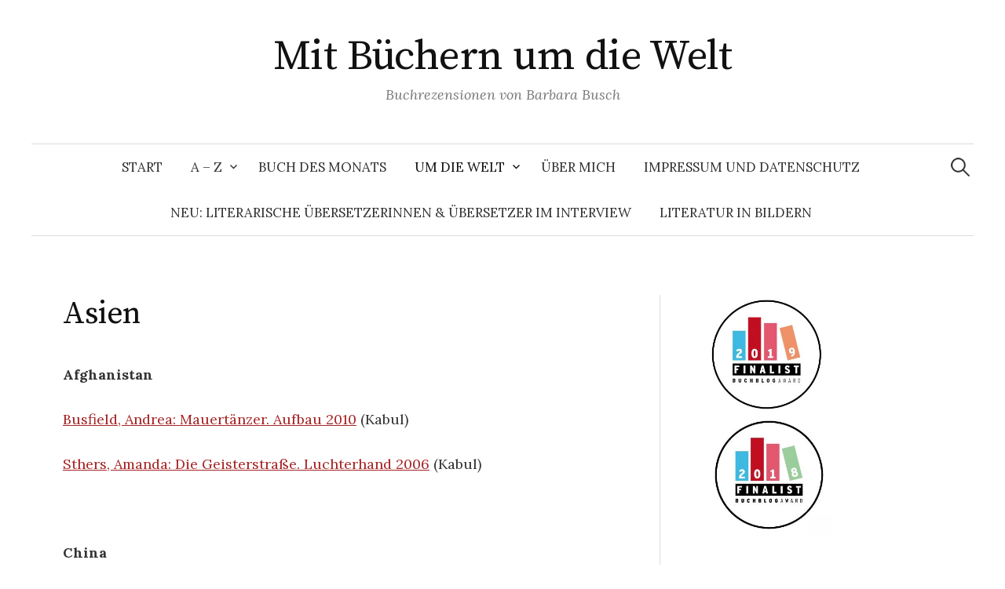

--- FILE ---
content_type: text/html; charset=UTF-8
request_url: https://xn--mit-bchern-um-die-welt-wlc.de/um-die-welt/asien/
body_size: 72272
content:
<!DOCTYPE html>
<html lang="de">
<head>
<meta charset="UTF-8">
<meta name="viewport" content="width=device-width, initial-scale=1">
<link rel="pingback" href="https://xn--mit-bchern-um-die-welt-wlc.de/xmlrpc.php">
<title>Asien | Mit Büchern um die Welt</title>

<!-- The SEO Framework von Sybre Waaijer -->
<meta name="robots" content="max-snippet:-1,max-image-preview:standard,max-video-preview:-1" />
<link rel="canonical" href="https://xn--mit-bchern-um-die-welt-wlc.de/um-die-welt/asien/" />
<meta name="description" content="Afghanistan Busfield, Andrea: Mauertänzer. Aufbau 2010 (Kabul) Sthers, Amanda: Die Geisterstraße. Luchterhand 2006 (Kabul) China Lunde, Maja: Die Geschichte…" />
<meta property="og:type" content="website" />
<meta property="og:locale" content="de_DE" />
<meta property="og:site_name" content="Mit Büchern um die Welt" />
<meta property="og:title" content="Asien | Mit Büchern um die Welt" />
<meta property="og:description" content="Afghanistan Busfield, Andrea: Mauertänzer. Aufbau 2010 (Kabul) Sthers, Amanda: Die Geisterstraße. Luchterhand 2006 (Kabul) China Lunde, Maja: Die Geschichte der Bienen. btb 2017 (Sichuan) Min, Anchee…" />
<meta property="og:url" content="https://xn--mit-bchern-um-die-welt-wlc.de/um-die-welt/asien/" />
<meta property="og:image" content="https://xn--mit-bchern-um-die-welt-wlc.de/wp-content/uploads/2019/12/Screenshot-Header.jpg" />
<meta property="og:image:width" content="1246" />
<meta property="og:image:height" content="640" />
<meta name="twitter:card" content="summary_large_image" />
<meta name="twitter:title" content="Asien | Mit Büchern um die Welt" />
<meta name="twitter:description" content="Afghanistan Busfield, Andrea: Mauertänzer. Aufbau 2010 (Kabul) Sthers, Amanda: Die Geisterstraße. Luchterhand 2006 (Kabul) China Lunde, Maja: Die Geschichte der Bienen. btb 2017 (Sichuan) Min, Anchee…" />
<meta name="twitter:image" content="https://xn--mit-bchern-um-die-welt-wlc.de/wp-content/uploads/2019/12/Screenshot-Header.jpg" />
<script type="application/ld+json">{"@context":"https://schema.org","@graph":[{"@type":"WebSite","@id":"https://xn--mit-bchern-um-die-welt-wlc.de/#/schema/WebSite","url":"https://xn--mit-bchern-um-die-welt-wlc.de/","name":"Mit Büchern um die Welt","description":"Buchrezensionen von Barbara Busch","inLanguage":"de","potentialAction":{"@type":"SearchAction","target":{"@type":"EntryPoint","urlTemplate":"https://xn--mit-bchern-um-die-welt-wlc.de/search/{search_term_string}/"},"query-input":"required name=search_term_string"},"publisher":{"@type":"Person","@id":"https://xn--mit-bchern-um-die-welt-wlc.de/#/schema/Person","name":"Mit Büchern um die Welt","url":"https://xn--mit-bchern-um-die-welt-wlc.de/"}},{"@type":"WebPage","@id":"https://xn--mit-bchern-um-die-welt-wlc.de/um-die-welt/asien/","url":"https://xn--mit-bchern-um-die-welt-wlc.de/um-die-welt/asien/","name":"Asien | Mit Büchern um die Welt","description":"Afghanistan Busfield, Andrea: Mauertänzer. Aufbau 2010 (Kabul) Sthers, Amanda: Die Geisterstraße. Luchterhand 2006 (Kabul) China Lunde, Maja: Die Geschichte…","inLanguage":"de","isPartOf":{"@id":"https://xn--mit-bchern-um-die-welt-wlc.de/#/schema/WebSite"},"breadcrumb":{"@type":"BreadcrumbList","@id":"https://xn--mit-bchern-um-die-welt-wlc.de/#/schema/BreadcrumbList","itemListElement":[{"@type":"ListItem","position":1,"item":"https://xn--mit-bchern-um-die-welt-wlc.de/","name":"Mit Büchern um die Welt"},{"@type":"ListItem","position":2,"item":"https://xn--mit-bchern-um-die-welt-wlc.de/um-die-welt/","name":"Um die Welt"},{"@type":"ListItem","position":3,"name":"Asien"}]},"potentialAction":{"@type":"ReadAction","target":"https://xn--mit-bchern-um-die-welt-wlc.de/um-die-welt/asien/"}}]}</script>
<!-- / The SEO Framework von Sybre Waaijer | 46.39ms meta | 26.31ms boot -->

<link rel='dns-prefetch' href='//fonts.googleapis.com' />
<link rel="alternate" type="application/rss+xml" title="Mit Büchern um die Welt &raquo; Feed" href="https://xn--mit-bchern-um-die-welt-wlc.de/feed/" />
<link rel="alternate" type="application/rss+xml" title="Mit Büchern um die Welt &raquo; Kommentar-Feed" href="https://xn--mit-bchern-um-die-welt-wlc.de/comments/feed/" />
<link rel="alternate" title="oEmbed (JSON)" type="application/json+oembed" href="https://xn--mit-bchern-um-die-welt-wlc.de/wp-json/oembed/1.0/embed?url=https%3A%2F%2Fxn--mit-bchern-um-die-welt-wlc.de%2Fum-die-welt%2Fasien%2F" />
<link rel="alternate" title="oEmbed (XML)" type="text/xml+oembed" href="https://xn--mit-bchern-um-die-welt-wlc.de/wp-json/oembed/1.0/embed?url=https%3A%2F%2Fxn--mit-bchern-um-die-welt-wlc.de%2Fum-die-welt%2Fasien%2F&#038;format=xml" />
<style id='wp-img-auto-sizes-contain-inline-css' type='text/css'>
img:is([sizes=auto i],[sizes^="auto," i]){contain-intrinsic-size:3000px 1500px}
/*# sourceURL=wp-img-auto-sizes-contain-inline-css */
</style>
<style id='wp-emoji-styles-inline-css' type='text/css'>

	img.wp-smiley, img.emoji {
		display: inline !important;
		border: none !important;
		box-shadow: none !important;
		height: 1em !important;
		width: 1em !important;
		margin: 0 0.07em !important;
		vertical-align: -0.1em !important;
		background: none !important;
		padding: 0 !important;
	}
/*# sourceURL=wp-emoji-styles-inline-css */
</style>
<style id='wp-block-library-inline-css' type='text/css'>
:root{--wp-block-synced-color:#7a00df;--wp-block-synced-color--rgb:122,0,223;--wp-bound-block-color:var(--wp-block-synced-color);--wp-editor-canvas-background:#ddd;--wp-admin-theme-color:#007cba;--wp-admin-theme-color--rgb:0,124,186;--wp-admin-theme-color-darker-10:#006ba1;--wp-admin-theme-color-darker-10--rgb:0,107,160.5;--wp-admin-theme-color-darker-20:#005a87;--wp-admin-theme-color-darker-20--rgb:0,90,135;--wp-admin-border-width-focus:2px}@media (min-resolution:192dpi){:root{--wp-admin-border-width-focus:1.5px}}.wp-element-button{cursor:pointer}:root .has-very-light-gray-background-color{background-color:#eee}:root .has-very-dark-gray-background-color{background-color:#313131}:root .has-very-light-gray-color{color:#eee}:root .has-very-dark-gray-color{color:#313131}:root .has-vivid-green-cyan-to-vivid-cyan-blue-gradient-background{background:linear-gradient(135deg,#00d084,#0693e3)}:root .has-purple-crush-gradient-background{background:linear-gradient(135deg,#34e2e4,#4721fb 50%,#ab1dfe)}:root .has-hazy-dawn-gradient-background{background:linear-gradient(135deg,#faaca8,#dad0ec)}:root .has-subdued-olive-gradient-background{background:linear-gradient(135deg,#fafae1,#67a671)}:root .has-atomic-cream-gradient-background{background:linear-gradient(135deg,#fdd79a,#004a59)}:root .has-nightshade-gradient-background{background:linear-gradient(135deg,#330968,#31cdcf)}:root .has-midnight-gradient-background{background:linear-gradient(135deg,#020381,#2874fc)}:root{--wp--preset--font-size--normal:16px;--wp--preset--font-size--huge:42px}.has-regular-font-size{font-size:1em}.has-larger-font-size{font-size:2.625em}.has-normal-font-size{font-size:var(--wp--preset--font-size--normal)}.has-huge-font-size{font-size:var(--wp--preset--font-size--huge)}.has-text-align-center{text-align:center}.has-text-align-left{text-align:left}.has-text-align-right{text-align:right}.has-fit-text{white-space:nowrap!important}#end-resizable-editor-section{display:none}.aligncenter{clear:both}.items-justified-left{justify-content:flex-start}.items-justified-center{justify-content:center}.items-justified-right{justify-content:flex-end}.items-justified-space-between{justify-content:space-between}.screen-reader-text{border:0;clip-path:inset(50%);height:1px;margin:-1px;overflow:hidden;padding:0;position:absolute;width:1px;word-wrap:normal!important}.screen-reader-text:focus{background-color:#ddd;clip-path:none;color:#444;display:block;font-size:1em;height:auto;left:5px;line-height:normal;padding:15px 23px 14px;text-decoration:none;top:5px;width:auto;z-index:100000}html :where(.has-border-color){border-style:solid}html :where([style*=border-top-color]){border-top-style:solid}html :where([style*=border-right-color]){border-right-style:solid}html :where([style*=border-bottom-color]){border-bottom-style:solid}html :where([style*=border-left-color]){border-left-style:solid}html :where([style*=border-width]){border-style:solid}html :where([style*=border-top-width]){border-top-style:solid}html :where([style*=border-right-width]){border-right-style:solid}html :where([style*=border-bottom-width]){border-bottom-style:solid}html :where([style*=border-left-width]){border-left-style:solid}html :where(img[class*=wp-image-]){height:auto;max-width:100%}:where(figure){margin:0 0 1em}html :where(.is-position-sticky){--wp-admin--admin-bar--position-offset:var(--wp-admin--admin-bar--height,0px)}@media screen and (max-width:600px){html :where(.is-position-sticky){--wp-admin--admin-bar--position-offset:0px}}

/*# sourceURL=wp-block-library-inline-css */
</style><style id='wp-block-heading-inline-css' type='text/css'>
h1:where(.wp-block-heading).has-background,h2:where(.wp-block-heading).has-background,h3:where(.wp-block-heading).has-background,h4:where(.wp-block-heading).has-background,h5:where(.wp-block-heading).has-background,h6:where(.wp-block-heading).has-background{padding:1.25em 2.375em}h1.has-text-align-left[style*=writing-mode]:where([style*=vertical-lr]),h1.has-text-align-right[style*=writing-mode]:where([style*=vertical-rl]),h2.has-text-align-left[style*=writing-mode]:where([style*=vertical-lr]),h2.has-text-align-right[style*=writing-mode]:where([style*=vertical-rl]),h3.has-text-align-left[style*=writing-mode]:where([style*=vertical-lr]),h3.has-text-align-right[style*=writing-mode]:where([style*=vertical-rl]),h4.has-text-align-left[style*=writing-mode]:where([style*=vertical-lr]),h4.has-text-align-right[style*=writing-mode]:where([style*=vertical-rl]),h5.has-text-align-left[style*=writing-mode]:where([style*=vertical-lr]),h5.has-text-align-right[style*=writing-mode]:where([style*=vertical-rl]),h6.has-text-align-left[style*=writing-mode]:where([style*=vertical-lr]),h6.has-text-align-right[style*=writing-mode]:where([style*=vertical-rl]){rotate:180deg}
/*# sourceURL=https://xn--mit-bchern-um-die-welt-wlc.de/wp-includes/blocks/heading/style.min.css */
</style>
<style id='wp-block-image-inline-css' type='text/css'>
.wp-block-image>a,.wp-block-image>figure>a{display:inline-block}.wp-block-image img{box-sizing:border-box;height:auto;max-width:100%;vertical-align:bottom}@media not (prefers-reduced-motion){.wp-block-image img.hide{visibility:hidden}.wp-block-image img.show{animation:show-content-image .4s}}.wp-block-image[style*=border-radius] img,.wp-block-image[style*=border-radius]>a{border-radius:inherit}.wp-block-image.has-custom-border img{box-sizing:border-box}.wp-block-image.aligncenter{text-align:center}.wp-block-image.alignfull>a,.wp-block-image.alignwide>a{width:100%}.wp-block-image.alignfull img,.wp-block-image.alignwide img{height:auto;width:100%}.wp-block-image .aligncenter,.wp-block-image .alignleft,.wp-block-image .alignright,.wp-block-image.aligncenter,.wp-block-image.alignleft,.wp-block-image.alignright{display:table}.wp-block-image .aligncenter>figcaption,.wp-block-image .alignleft>figcaption,.wp-block-image .alignright>figcaption,.wp-block-image.aligncenter>figcaption,.wp-block-image.alignleft>figcaption,.wp-block-image.alignright>figcaption{caption-side:bottom;display:table-caption}.wp-block-image .alignleft{float:left;margin:.5em 1em .5em 0}.wp-block-image .alignright{float:right;margin:.5em 0 .5em 1em}.wp-block-image .aligncenter{margin-left:auto;margin-right:auto}.wp-block-image :where(figcaption){margin-bottom:1em;margin-top:.5em}.wp-block-image.is-style-circle-mask img{border-radius:9999px}@supports ((-webkit-mask-image:none) or (mask-image:none)) or (-webkit-mask-image:none){.wp-block-image.is-style-circle-mask img{border-radius:0;-webkit-mask-image:url('data:image/svg+xml;utf8,<svg viewBox="0 0 100 100" xmlns="http://www.w3.org/2000/svg"><circle cx="50" cy="50" r="50"/></svg>');mask-image:url('data:image/svg+xml;utf8,<svg viewBox="0 0 100 100" xmlns="http://www.w3.org/2000/svg"><circle cx="50" cy="50" r="50"/></svg>');mask-mode:alpha;-webkit-mask-position:center;mask-position:center;-webkit-mask-repeat:no-repeat;mask-repeat:no-repeat;-webkit-mask-size:contain;mask-size:contain}}:root :where(.wp-block-image.is-style-rounded img,.wp-block-image .is-style-rounded img){border-radius:9999px}.wp-block-image figure{margin:0}.wp-lightbox-container{display:flex;flex-direction:column;position:relative}.wp-lightbox-container img{cursor:zoom-in}.wp-lightbox-container img:hover+button{opacity:1}.wp-lightbox-container button{align-items:center;backdrop-filter:blur(16px) saturate(180%);background-color:#5a5a5a40;border:none;border-radius:4px;cursor:zoom-in;display:flex;height:20px;justify-content:center;opacity:0;padding:0;position:absolute;right:16px;text-align:center;top:16px;width:20px;z-index:100}@media not (prefers-reduced-motion){.wp-lightbox-container button{transition:opacity .2s ease}}.wp-lightbox-container button:focus-visible{outline:3px auto #5a5a5a40;outline:3px auto -webkit-focus-ring-color;outline-offset:3px}.wp-lightbox-container button:hover{cursor:pointer;opacity:1}.wp-lightbox-container button:focus{opacity:1}.wp-lightbox-container button:focus,.wp-lightbox-container button:hover,.wp-lightbox-container button:not(:hover):not(:active):not(.has-background){background-color:#5a5a5a40;border:none}.wp-lightbox-overlay{box-sizing:border-box;cursor:zoom-out;height:100vh;left:0;overflow:hidden;position:fixed;top:0;visibility:hidden;width:100%;z-index:100000}.wp-lightbox-overlay .close-button{align-items:center;cursor:pointer;display:flex;justify-content:center;min-height:40px;min-width:40px;padding:0;position:absolute;right:calc(env(safe-area-inset-right) + 16px);top:calc(env(safe-area-inset-top) + 16px);z-index:5000000}.wp-lightbox-overlay .close-button:focus,.wp-lightbox-overlay .close-button:hover,.wp-lightbox-overlay .close-button:not(:hover):not(:active):not(.has-background){background:none;border:none}.wp-lightbox-overlay .lightbox-image-container{height:var(--wp--lightbox-container-height);left:50%;overflow:hidden;position:absolute;top:50%;transform:translate(-50%,-50%);transform-origin:top left;width:var(--wp--lightbox-container-width);z-index:9999999999}.wp-lightbox-overlay .wp-block-image{align-items:center;box-sizing:border-box;display:flex;height:100%;justify-content:center;margin:0;position:relative;transform-origin:0 0;width:100%;z-index:3000000}.wp-lightbox-overlay .wp-block-image img{height:var(--wp--lightbox-image-height);min-height:var(--wp--lightbox-image-height);min-width:var(--wp--lightbox-image-width);width:var(--wp--lightbox-image-width)}.wp-lightbox-overlay .wp-block-image figcaption{display:none}.wp-lightbox-overlay button{background:none;border:none}.wp-lightbox-overlay .scrim{background-color:#fff;height:100%;opacity:.9;position:absolute;width:100%;z-index:2000000}.wp-lightbox-overlay.active{visibility:visible}@media not (prefers-reduced-motion){.wp-lightbox-overlay.active{animation:turn-on-visibility .25s both}.wp-lightbox-overlay.active img{animation:turn-on-visibility .35s both}.wp-lightbox-overlay.show-closing-animation:not(.active){animation:turn-off-visibility .35s both}.wp-lightbox-overlay.show-closing-animation:not(.active) img{animation:turn-off-visibility .25s both}.wp-lightbox-overlay.zoom.active{animation:none;opacity:1;visibility:visible}.wp-lightbox-overlay.zoom.active .lightbox-image-container{animation:lightbox-zoom-in .4s}.wp-lightbox-overlay.zoom.active .lightbox-image-container img{animation:none}.wp-lightbox-overlay.zoom.active .scrim{animation:turn-on-visibility .4s forwards}.wp-lightbox-overlay.zoom.show-closing-animation:not(.active){animation:none}.wp-lightbox-overlay.zoom.show-closing-animation:not(.active) .lightbox-image-container{animation:lightbox-zoom-out .4s}.wp-lightbox-overlay.zoom.show-closing-animation:not(.active) .lightbox-image-container img{animation:none}.wp-lightbox-overlay.zoom.show-closing-animation:not(.active) .scrim{animation:turn-off-visibility .4s forwards}}@keyframes show-content-image{0%{visibility:hidden}99%{visibility:hidden}to{visibility:visible}}@keyframes turn-on-visibility{0%{opacity:0}to{opacity:1}}@keyframes turn-off-visibility{0%{opacity:1;visibility:visible}99%{opacity:0;visibility:visible}to{opacity:0;visibility:hidden}}@keyframes lightbox-zoom-in{0%{transform:translate(calc((-100vw + var(--wp--lightbox-scrollbar-width))/2 + var(--wp--lightbox-initial-left-position)),calc(-50vh + var(--wp--lightbox-initial-top-position))) scale(var(--wp--lightbox-scale))}to{transform:translate(-50%,-50%) scale(1)}}@keyframes lightbox-zoom-out{0%{transform:translate(-50%,-50%) scale(1);visibility:visible}99%{visibility:visible}to{transform:translate(calc((-100vw + var(--wp--lightbox-scrollbar-width))/2 + var(--wp--lightbox-initial-left-position)),calc(-50vh + var(--wp--lightbox-initial-top-position))) scale(var(--wp--lightbox-scale));visibility:hidden}}
/*# sourceURL=https://xn--mit-bchern-um-die-welt-wlc.de/wp-includes/blocks/image/style.min.css */
</style>
<style id='wp-block-group-inline-css' type='text/css'>
.wp-block-group{box-sizing:border-box}:where(.wp-block-group.wp-block-group-is-layout-constrained){position:relative}
/*# sourceURL=https://xn--mit-bchern-um-die-welt-wlc.de/wp-includes/blocks/group/style.min.css */
</style>
<style id='wp-block-paragraph-inline-css' type='text/css'>
.is-small-text{font-size:.875em}.is-regular-text{font-size:1em}.is-large-text{font-size:2.25em}.is-larger-text{font-size:3em}.has-drop-cap:not(:focus):first-letter{float:left;font-size:8.4em;font-style:normal;font-weight:100;line-height:.68;margin:.05em .1em 0 0;text-transform:uppercase}body.rtl .has-drop-cap:not(:focus):first-letter{float:none;margin-left:.1em}p.has-drop-cap.has-background{overflow:hidden}:root :where(p.has-background){padding:1.25em 2.375em}:where(p.has-text-color:not(.has-link-color)) a{color:inherit}p.has-text-align-left[style*="writing-mode:vertical-lr"],p.has-text-align-right[style*="writing-mode:vertical-rl"]{rotate:180deg}
/*# sourceURL=https://xn--mit-bchern-um-die-welt-wlc.de/wp-includes/blocks/paragraph/style.min.css */
</style>
<style id='global-styles-inline-css' type='text/css'>
:root{--wp--preset--aspect-ratio--square: 1;--wp--preset--aspect-ratio--4-3: 4/3;--wp--preset--aspect-ratio--3-4: 3/4;--wp--preset--aspect-ratio--3-2: 3/2;--wp--preset--aspect-ratio--2-3: 2/3;--wp--preset--aspect-ratio--16-9: 16/9;--wp--preset--aspect-ratio--9-16: 9/16;--wp--preset--color--black: #000000;--wp--preset--color--cyan-bluish-gray: #abb8c3;--wp--preset--color--white: #ffffff;--wp--preset--color--pale-pink: #f78da7;--wp--preset--color--vivid-red: #cf2e2e;--wp--preset--color--luminous-vivid-orange: #ff6900;--wp--preset--color--luminous-vivid-amber: #fcb900;--wp--preset--color--light-green-cyan: #7bdcb5;--wp--preset--color--vivid-green-cyan: #00d084;--wp--preset--color--pale-cyan-blue: #8ed1fc;--wp--preset--color--vivid-cyan-blue: #0693e3;--wp--preset--color--vivid-purple: #9b51e0;--wp--preset--gradient--vivid-cyan-blue-to-vivid-purple: linear-gradient(135deg,rgb(6,147,227) 0%,rgb(155,81,224) 100%);--wp--preset--gradient--light-green-cyan-to-vivid-green-cyan: linear-gradient(135deg,rgb(122,220,180) 0%,rgb(0,208,130) 100%);--wp--preset--gradient--luminous-vivid-amber-to-luminous-vivid-orange: linear-gradient(135deg,rgb(252,185,0) 0%,rgb(255,105,0) 100%);--wp--preset--gradient--luminous-vivid-orange-to-vivid-red: linear-gradient(135deg,rgb(255,105,0) 0%,rgb(207,46,46) 100%);--wp--preset--gradient--very-light-gray-to-cyan-bluish-gray: linear-gradient(135deg,rgb(238,238,238) 0%,rgb(169,184,195) 100%);--wp--preset--gradient--cool-to-warm-spectrum: linear-gradient(135deg,rgb(74,234,220) 0%,rgb(151,120,209) 20%,rgb(207,42,186) 40%,rgb(238,44,130) 60%,rgb(251,105,98) 80%,rgb(254,248,76) 100%);--wp--preset--gradient--blush-light-purple: linear-gradient(135deg,rgb(255,206,236) 0%,rgb(152,150,240) 100%);--wp--preset--gradient--blush-bordeaux: linear-gradient(135deg,rgb(254,205,165) 0%,rgb(254,45,45) 50%,rgb(107,0,62) 100%);--wp--preset--gradient--luminous-dusk: linear-gradient(135deg,rgb(255,203,112) 0%,rgb(199,81,192) 50%,rgb(65,88,208) 100%);--wp--preset--gradient--pale-ocean: linear-gradient(135deg,rgb(255,245,203) 0%,rgb(182,227,212) 50%,rgb(51,167,181) 100%);--wp--preset--gradient--electric-grass: linear-gradient(135deg,rgb(202,248,128) 0%,rgb(113,206,126) 100%);--wp--preset--gradient--midnight: linear-gradient(135deg,rgb(2,3,129) 0%,rgb(40,116,252) 100%);--wp--preset--font-size--small: 13px;--wp--preset--font-size--medium: 20px;--wp--preset--font-size--large: 36px;--wp--preset--font-size--x-large: 42px;--wp--preset--spacing--20: 0.44rem;--wp--preset--spacing--30: 0.67rem;--wp--preset--spacing--40: 1rem;--wp--preset--spacing--50: 1.5rem;--wp--preset--spacing--60: 2.25rem;--wp--preset--spacing--70: 3.38rem;--wp--preset--spacing--80: 5.06rem;--wp--preset--shadow--natural: 6px 6px 9px rgba(0, 0, 0, 0.2);--wp--preset--shadow--deep: 12px 12px 50px rgba(0, 0, 0, 0.4);--wp--preset--shadow--sharp: 6px 6px 0px rgba(0, 0, 0, 0.2);--wp--preset--shadow--outlined: 6px 6px 0px -3px rgb(255, 255, 255), 6px 6px rgb(0, 0, 0);--wp--preset--shadow--crisp: 6px 6px 0px rgb(0, 0, 0);}:where(.is-layout-flex){gap: 0.5em;}:where(.is-layout-grid){gap: 0.5em;}body .is-layout-flex{display: flex;}.is-layout-flex{flex-wrap: wrap;align-items: center;}.is-layout-flex > :is(*, div){margin: 0;}body .is-layout-grid{display: grid;}.is-layout-grid > :is(*, div){margin: 0;}:where(.wp-block-columns.is-layout-flex){gap: 2em;}:where(.wp-block-columns.is-layout-grid){gap: 2em;}:where(.wp-block-post-template.is-layout-flex){gap: 1.25em;}:where(.wp-block-post-template.is-layout-grid){gap: 1.25em;}.has-black-color{color: var(--wp--preset--color--black) !important;}.has-cyan-bluish-gray-color{color: var(--wp--preset--color--cyan-bluish-gray) !important;}.has-white-color{color: var(--wp--preset--color--white) !important;}.has-pale-pink-color{color: var(--wp--preset--color--pale-pink) !important;}.has-vivid-red-color{color: var(--wp--preset--color--vivid-red) !important;}.has-luminous-vivid-orange-color{color: var(--wp--preset--color--luminous-vivid-orange) !important;}.has-luminous-vivid-amber-color{color: var(--wp--preset--color--luminous-vivid-amber) !important;}.has-light-green-cyan-color{color: var(--wp--preset--color--light-green-cyan) !important;}.has-vivid-green-cyan-color{color: var(--wp--preset--color--vivid-green-cyan) !important;}.has-pale-cyan-blue-color{color: var(--wp--preset--color--pale-cyan-blue) !important;}.has-vivid-cyan-blue-color{color: var(--wp--preset--color--vivid-cyan-blue) !important;}.has-vivid-purple-color{color: var(--wp--preset--color--vivid-purple) !important;}.has-black-background-color{background-color: var(--wp--preset--color--black) !important;}.has-cyan-bluish-gray-background-color{background-color: var(--wp--preset--color--cyan-bluish-gray) !important;}.has-white-background-color{background-color: var(--wp--preset--color--white) !important;}.has-pale-pink-background-color{background-color: var(--wp--preset--color--pale-pink) !important;}.has-vivid-red-background-color{background-color: var(--wp--preset--color--vivid-red) !important;}.has-luminous-vivid-orange-background-color{background-color: var(--wp--preset--color--luminous-vivid-orange) !important;}.has-luminous-vivid-amber-background-color{background-color: var(--wp--preset--color--luminous-vivid-amber) !important;}.has-light-green-cyan-background-color{background-color: var(--wp--preset--color--light-green-cyan) !important;}.has-vivid-green-cyan-background-color{background-color: var(--wp--preset--color--vivid-green-cyan) !important;}.has-pale-cyan-blue-background-color{background-color: var(--wp--preset--color--pale-cyan-blue) !important;}.has-vivid-cyan-blue-background-color{background-color: var(--wp--preset--color--vivid-cyan-blue) !important;}.has-vivid-purple-background-color{background-color: var(--wp--preset--color--vivid-purple) !important;}.has-black-border-color{border-color: var(--wp--preset--color--black) !important;}.has-cyan-bluish-gray-border-color{border-color: var(--wp--preset--color--cyan-bluish-gray) !important;}.has-white-border-color{border-color: var(--wp--preset--color--white) !important;}.has-pale-pink-border-color{border-color: var(--wp--preset--color--pale-pink) !important;}.has-vivid-red-border-color{border-color: var(--wp--preset--color--vivid-red) !important;}.has-luminous-vivid-orange-border-color{border-color: var(--wp--preset--color--luminous-vivid-orange) !important;}.has-luminous-vivid-amber-border-color{border-color: var(--wp--preset--color--luminous-vivid-amber) !important;}.has-light-green-cyan-border-color{border-color: var(--wp--preset--color--light-green-cyan) !important;}.has-vivid-green-cyan-border-color{border-color: var(--wp--preset--color--vivid-green-cyan) !important;}.has-pale-cyan-blue-border-color{border-color: var(--wp--preset--color--pale-cyan-blue) !important;}.has-vivid-cyan-blue-border-color{border-color: var(--wp--preset--color--vivid-cyan-blue) !important;}.has-vivid-purple-border-color{border-color: var(--wp--preset--color--vivid-purple) !important;}.has-vivid-cyan-blue-to-vivid-purple-gradient-background{background: var(--wp--preset--gradient--vivid-cyan-blue-to-vivid-purple) !important;}.has-light-green-cyan-to-vivid-green-cyan-gradient-background{background: var(--wp--preset--gradient--light-green-cyan-to-vivid-green-cyan) !important;}.has-luminous-vivid-amber-to-luminous-vivid-orange-gradient-background{background: var(--wp--preset--gradient--luminous-vivid-amber-to-luminous-vivid-orange) !important;}.has-luminous-vivid-orange-to-vivid-red-gradient-background{background: var(--wp--preset--gradient--luminous-vivid-orange-to-vivid-red) !important;}.has-very-light-gray-to-cyan-bluish-gray-gradient-background{background: var(--wp--preset--gradient--very-light-gray-to-cyan-bluish-gray) !important;}.has-cool-to-warm-spectrum-gradient-background{background: var(--wp--preset--gradient--cool-to-warm-spectrum) !important;}.has-blush-light-purple-gradient-background{background: var(--wp--preset--gradient--blush-light-purple) !important;}.has-blush-bordeaux-gradient-background{background: var(--wp--preset--gradient--blush-bordeaux) !important;}.has-luminous-dusk-gradient-background{background: var(--wp--preset--gradient--luminous-dusk) !important;}.has-pale-ocean-gradient-background{background: var(--wp--preset--gradient--pale-ocean) !important;}.has-electric-grass-gradient-background{background: var(--wp--preset--gradient--electric-grass) !important;}.has-midnight-gradient-background{background: var(--wp--preset--gradient--midnight) !important;}.has-small-font-size{font-size: var(--wp--preset--font-size--small) !important;}.has-medium-font-size{font-size: var(--wp--preset--font-size--medium) !important;}.has-large-font-size{font-size: var(--wp--preset--font-size--large) !important;}.has-x-large-font-size{font-size: var(--wp--preset--font-size--x-large) !important;}
/*# sourceURL=global-styles-inline-css */
</style>
<style id='core-block-supports-inline-css' type='text/css'>
.wp-container-core-group-is-layout-ad2f72ca{flex-wrap:nowrap;}
/*# sourceURL=core-block-supports-inline-css */
</style>

<style id='classic-theme-styles-inline-css' type='text/css'>
/*! This file is auto-generated */
.wp-block-button__link{color:#fff;background-color:#32373c;border-radius:9999px;box-shadow:none;text-decoration:none;padding:calc(.667em + 2px) calc(1.333em + 2px);font-size:1.125em}.wp-block-file__button{background:#32373c;color:#fff;text-decoration:none}
/*# sourceURL=/wp-includes/css/classic-themes.min.css */
</style>
<link rel='stylesheet' id='graphy-font-css' href='https://fonts.googleapis.com/css?family=Source+Serif+Pro%3A400%7CLora%3A400%2C400italic%2C700&#038;subset=latin%2Clatin-ext' type='text/css' media='all' />
<link rel='stylesheet' id='genericons-css' href='https://xn--mit-bchern-um-die-welt-wlc.de/wp-content/themes/graphy/genericons/genericons.css?ver=3.4.1' type='text/css' media='all' />
<link rel='stylesheet' id='normalize-css' href='https://xn--mit-bchern-um-die-welt-wlc.de/wp-content/themes/graphy/css/normalize.css?ver=4.1.1' type='text/css' media='all' />
<link rel='stylesheet' id='graphy-style-css' href='https://xn--mit-bchern-um-die-welt-wlc.de/wp-content/themes/graphy/style.css?ver=2.3.2' type='text/css' media='all' />
<script type="text/javascript" src="https://xn--mit-bchern-um-die-welt-wlc.de/wp-includes/js/jquery/jquery.min.js?ver=3.7.1" id="jquery-core-js"></script>
<script type="text/javascript" src="https://xn--mit-bchern-um-die-welt-wlc.de/wp-includes/js/jquery/jquery-migrate.min.js?ver=3.4.1" id="jquery-migrate-js"></script>
<link rel="https://api.w.org/" href="https://xn--mit-bchern-um-die-welt-wlc.de/wp-json/" /><link rel="alternate" title="JSON" type="application/json" href="https://xn--mit-bchern-um-die-welt-wlc.de/wp-json/wp/v2/pages/3785" /><link rel="EditURI" type="application/rsd+xml" title="RSD" href="https://xn--mit-bchern-um-die-welt-wlc.de/xmlrpc.php?rsd" />
	<style type="text/css">
		/* Colors */
				
			</style>
	</head>

<body class="wp-singular page-template-default page page-id-3785 page-child parent-pageid-10 wp-theme-graphy has-sidebar footer-1 has-avatars">
<div id="page" class="hfeed site">
	<a class="skip-link screen-reader-text" href="#content">Springe zum Inhalt</a>

	<header id="masthead" class="site-header">

		<div class="site-branding">
					<div class="site-title"><a href="https://xn--mit-bchern-um-die-welt-wlc.de/" rel="home">Mit Büchern um die Welt</a></div>
						<div class="site-description">Buchrezensionen von Barbara Busch</div>
						</div><!-- .site-branding -->

				<nav id="site-navigation" class="main-navigation">
			<button class="menu-toggle"><span class="menu-text">Menü</span></button>
			<div class="menu"><ul>
<li ><a href="https://xn--mit-bchern-um-die-welt-wlc.de/">Start</a></li><li class="page_item page-item-8 page_item_has_children"><a href="https://xn--mit-bchern-um-die-welt-wlc.de/a-z/">A &#8211; Z</a>
<ul class='children'>
	<li class="page_item page-item-9110"><a href="https://xn--mit-bchern-um-die-welt-wlc.de/a-z/nach-personen/">nach Autoren</a></li>
	<li class="page_item page-item-44"><a href="https://xn--mit-bchern-um-die-welt-wlc.de/a-z/nach-titeln/">nach Titeln</a></li>
</ul>
</li>
<li class="page_item page-item-12"><a href="https://xn--mit-bchern-um-die-welt-wlc.de/buch-des-monats/">Buch des Monats</a></li>
<li class="page_item page-item-10 page_item_has_children current_page_ancestor current_page_parent"><a href="https://xn--mit-bchern-um-die-welt-wlc.de/um-die-welt/">Um die Welt</a>
<ul class='children'>
	<li class="page_item page-item-3796"><a href="https://xn--mit-bchern-um-die-welt-wlc.de/um-die-welt/deutschland/">Deutschland</a></li>
	<li class="page_item page-item-3772"><a href="https://xn--mit-bchern-um-die-welt-wlc.de/um-die-welt/europa/">Europa</a></li>
	<li class="page_item page-item-3775"><a href="https://xn--mit-bchern-um-die-welt-wlc.de/um-die-welt/nordamerika/">Nordamerika</a></li>
	<li class="page_item page-item-3779"><a href="https://xn--mit-bchern-um-die-welt-wlc.de/um-die-welt/mittel-und-suedamerika/">Mittel- und Südamerika</a></li>
	<li class="page_item page-item-3782"><a href="https://xn--mit-bchern-um-die-welt-wlc.de/um-die-welt/afrika/">Afrika</a></li>
	<li class="page_item page-item-3785 current_page_item"><a href="https://xn--mit-bchern-um-die-welt-wlc.de/um-die-welt/asien/" aria-current="page">Asien</a></li>
	<li class="page_item page-item-3788"><a href="https://xn--mit-bchern-um-die-welt-wlc.de/um-die-welt/australien-und-ozeanien/">Australien und Ozeanien</a></li>
	<li class="page_item page-item-4242"><a href="https://xn--mit-bchern-um-die-welt-wlc.de/um-die-welt/antarktis/">Antarktis</a></li>
</ul>
</li>
<li class="page_item page-item-83"><a href="https://xn--mit-bchern-um-die-welt-wlc.de/ueber-mich/">Über mich</a></li>
<li class="page_item page-item-75"><a href="https://xn--mit-bchern-um-die-welt-wlc.de/impressum-2/">Impressum und Datenschutz</a></li>
<li class="page_item page-item-16660"><a href="https://xn--mit-bchern-um-die-welt-wlc.de/interviews-mit-uebersetzerinnen-und-uebersetzern/">NEU: Literarische Übersetzerinnen &#038; Übersetzer im Interview</a></li>
<li class="page_item page-item-16662"><a href="https://xn--mit-bchern-um-die-welt-wlc.de/literatur-in-bildern/">Literatur in Bildern</a></li>
</ul></div>
						<form role="search" method="get" class="search-form" action="https://xn--mit-bchern-um-die-welt-wlc.de/">
				<label>
					<span class="screen-reader-text">Suche nach:</span>
					<input type="search" class="search-field" placeholder="Suchen …" value="" name="s" />
				</label>
				<input type="submit" class="search-submit" value="Suchen" />
			</form>					</nav><!-- #site-navigation -->
		
		
	</header><!-- #masthead -->

	<div id="content" class="site-content">

	<div id="primary" class="content-area">
		<main id="main" class="site-main">

		
			
<article id="post-3785" class="post-3785 page type-page status-publish hentry">
		<header class="entry-header">
				<h1 class="entry-title">Asien</h1>
			</header><!-- .entry-header -->
	
	<div class="entry-content">
		<p><strong>Afghanistan</strong></p>
<p><a href="https://mit-büchern-um-die-welt.de/andrea-busfield-mauertaenzer/">Busfield, Andrea: Mauertänzer. Aufbau 2010</a> (Kabul)</p>
<p><a href="https://mit-büchern-um-die-welt.de/amanda-sthers-die-geisterstrasse/">Sthers, Amanda: Die Geisterstraße. Luchterhand 2006</a> (Kabul)</p>
<p>&nbsp;</p>
<p><strong>China</strong></p>
<p><a href="https://mit-büchern-um-die-welt.de/maja-lunde-die-geschichte-der-bienen/">Lunde, Maja: Die Geschichte der Bienen. btb 2017</a> (Sichuan)</p>
<p><a href="https://mit-büchern-um-die-welt.de/anchee-min-madame-mao/">Min, Anchee: Madame Mao. Fischer 2007</a></p>
<p><a href="https://mit-büchern-um-die-welt.de/?p=449&amp;preview=true">Pung, Alice: Ungeschliffener Diamant. edition fünf 2012</a></p>
<p><a href="https://mit-büchern-um-die-welt.de/shan-sa-kaiserin/">Sa, Shan: Kaiserin. Piper 2017</a></p>
<p><a href="http://xn--mit-bchern-um-die-welt-wlc.de/jeff-talarigo-der-ginsengjaeger/">Talarigo, Jeff: Der Ginsengjäger. Luchterhand 2008</a></p>
<p>&nbsp;</p>
<p><strong>Französisch-Indochina</strong></p>
<p><a href="http://xn--mit-bchern-um-die-welt-wlc.de/jens-rosteck-marguerite-duras/">Rosteck, Jens: Marguerite Duras. mare 2018</a></p>
<p>&nbsp;</p>
<p><strong>Hongkong</strong></p>
<p><a href="http://xn--mit-bchern-um-die-welt-wlc.de/kristine-bilkau-eine-liebe-in-gedanken/">Bilkau, Kristine: Eine Liebe, in Gedanken. Luchterhand 2018</a></p>
<p><a href="https://mit-büchern-um-die-welt.de/w-somerset-maugham-der-bunte-schleier/">Maugham, W. Somerset: Der bunte Schleier. Diogenes 2005</a></p>
<p><a href="https://mit-büchern-um-die-welt.de/?p=154&amp;preview=true">Milner, Donna: Der Tag, an dem Marilyn starb. Piper 2010</a></p>
<p>&nbsp;</p>
<p><strong>Indien</strong></p>
<p><a href="https://mit-büchern-um-die-welt.de/katherine-boo-annawadi-oder-der-traum-von-einem-anderen-leben/">Boo, Katherine: Annawadi oder der Traum von einem anderen Leben. Droemer 2012</a> (Mumbai)</p>
<p><a href="https://mit-büchern-um-die-welt.de/?p=1178&amp;preview=true">Doshi, Tishani: Die Glückssucher. Bloomsbury 2011</a></p>
<p><a href="https://mit-büchern-um-die-welt.de/shilpi-somaya-gowda-der-goldene-sohn/">Gowda, Shilp Somaya: Der goldene Sohn. Kiepenheuer &amp; Witsch 2016</a></p>
<p><a href="https://mit-büchern-um-die-welt.de/?p=206&amp;preview=true">Gowda, Shilp Somaya: Geheime Tochter. Kiepenheuer &amp; Witsch 2012</a></p>
<p><a href="http://xn--mit-bchern-um-die-welt-wlc.de/ernest-van-der-kwast-mama-tandoori/">Kwast, Ernest van der: Mama Tandoori. btb 2018</a> (Bombay)</p>
<p><a href="http://xn--mit-bchern-um-die-welt-wlc.de/?p=6875&amp;preview=true">Mirza, Fatima Farheen: Worauf wir hoffen. dtv 2019</a> (Haiderabad)</p>
<p><a href="https://mit-büchern-um-die-welt.de/lavanya-sankaran-die-farben-der-hoffnung/">Sankaran, Lavanya: Die Farben der Hoffnung. Diogenes 2014</a> (Bangalore)</p>
<p><a href="https://mit-büchern-um-die-welt.de/patricia-schroeder-erst-ich-ein-stueck-dann-du-das-dschungelbuch/">Schröder, Patricia: Erst ich ein Stück, dann du &#8211; Das Dschungelbuch. cbj 2012</a></p>
<p><a href="https://mit-büchern-um-die-welt.de/geetanjali-shree-mai/">Shree, Geetanjali: Mai. Unionsverlag 2023</a> (Nordindien)</p>
<p><a href="https://mit-büchern-um-die-welt.de/threes-anna-warten-auf-den-monsun/">Threes, Anna: W</a><a href="https://mit-büchern-um-die-welt.de/threes-anna-warten-auf-den-monsun/">arten auf den Mo</a><a href="https://mit-büchern-um-die-welt.de/threes-anna-warten-auf-den-monsun/">nsun. Insel 2012</a></p>
<p>&nbsp;</p>
<p><strong>Indonesien</strong></p>
<p><a href="http://xn--mit-bchern-um-die-welt-wlc.de/anselm-oelze-wallace/">Oelze, Anselm: Wallace. Schöffling &amp; Co. 2019</a></p>
<p>&nbsp;</p>
<p><strong>Irak</strong></p>
<p><a href="https://mit-büchern-um-die-welt.de/abbas-khider-der-erinnerungsfaelscher/">Khider, Abbas: Der Erinnerungsfälscher. Hanser 2022</a></p>
<p>&nbsp;</p>
<p><strong>Iran</strong></p>
<p><a href="https://mit-büchern-um-die-welt.de/shida-bazyar-nachts-ist-es-leise-in-teheran/">Bazyar, Shida: Nachts ist es leise in Teheran. Kiepenheuer &amp; Witsch 2017</a> (Teheran)</p>
<p><a href="https://mit-büchern-um-die-welt.de/?p=460&amp;preview=true">Djavann, Chadortt: Die Stumme. Goldmann 2011</a></p>
<p><a href="https://mit-büchern-um-die-welt.de/brian-sewell-pawlowa/">Sewell, Brian: Pawlowa oder Wie man einen Esel um die halbe Welt schmuggelt. Insel 2017</a></p>
<p>&nbsp;</p>
<p><strong>Israel</strong></p>
<p><a href="https://mit-büchern-um-die-welt.de/rudolf-borchardt-krippenspiel/">Borchardt, Rudolf: Krippenspiel. Claudius 2019</a> (Bethlehem)</p>
<p><a href="https://mit-büchern-um-die-welt.de/david-grossman-was-nina-wusste/">Grossman, David: Was Nina wusste. Carl Hanser 2020</a></p>
<p><a href="http://xn--mit-bchern-um-die-welt-wlc.de/claire-hajaj-der-duft-von-bitteren-orangen/">Hajaj, Claire: Der Duft von bitteren Orangen. blanvalet 2015</a> (Jaffa, Nazarth)</p>
<p><a href="https://mit-büchern-um-die-welt.de/pnina-moet-kass-echtzeit/">Kass, Pnina Moet: Echtzeit. Bloomsbury 2005</a></p>
<p><a href="https://mit-büchern-um-die-welt.de/schulamit-meixner-bleibergs-entscheidung/">Meixner, Schulamit: Bleibergs Entscheidung. Picus 2015</a></p>
<p><a href="https://mit-büchern-um-die-welt.de/dror-mishani-drei/">Mishani, Dror: Drei. Diogenes 2019</a> (Tel Aviv)</p>
<p><a href="https://mit-büchern-um-die-welt.de/leon-de-winter-stadt-der-hunde/"> Winter, Leon de: Stadt der Hunde. Diogenes 2025</a> (Negev-Wüste, Tel Aviv)</p>
<p>&nbsp;</p>
<p><strong>Japan</strong></p>
<p><a href="https://mit-büchern-um-die-welt.de/gert-anhalt-tote-moegen-keine-sushi/">Anhalt, Gert: Tote mögen keine Sushi. Knaur 2002</a></p>
<p><a href="https://mit-büchern-um-die-welt.de/gert-anhalt-fuer-eine-handvoll-yen/">Anhalt,Gert: Für eine Handvoll Yen. Knaur 2004</a></p>
<p><a href="https://mit-büchern-um-die-welt.de/keigo-higashino-boese-absichten/">Higashino, Keigo: Böse Absichten. Klett-Cotta 2015</a></p>
<p><a href="https://mit-büchern-um-die-welt.de/takashi-hiraide-der-gast-im-garten/">Hiraide, Takashi: Der Gast im Garten. Insel 2015</a></p>
<p><a href="https://mit-büchern-um-die-welt.de/fuminori-nakamura-die-flucht/">Nakamura, Fuminori: Die Flucht. Diogenes 2024</a></p>
<p><a href="https://mit-büchern-um-die-welt.de/hideo-yokoyama-50/">Yokoyama, Hideo: 50. Atrium 2020</a> (Tokio)</p>
<p><a href="https://mit-büchern-um-die-welt.de/banana-yoshimoto-lebensgeister/">Yoshimoto, Banana: Lebensgeister. Diogenes 2016</a></p>
<p>&nbsp;</p>
<p><strong>Kambodscha</strong></p>
<p><a href="https://mit-büchern-um-die-welt.de/?p=449&amp;preview=true">Pung, Alice: Ungeschliffener Diamant. edition fünf 2012</a></p>
<p><a href="https://mit-büchern-um-die-welt.de/loung-ung-der-weite-weg-der-hoffnung/">Ung, Loung: Der weite Weg der Hoffnung. Fischer 2002</a></p>
<p>&nbsp;</p>
<p><strong>Kuwait</strong></p>
<p><a href="http://xn--mit-bchern-um-die-welt-wlc.de/claire-hajaj-der-duft-von-bitteren-orangen/">Hajaj, Claire: Der Duft von bitteren Orangen. blanvalet 2015</a></p>
<p>&nbsp;</p>
<p><strong>Libanon</strong></p>
<p><a href="https://mit-büchern-um-die-welt.de/haneen-al-sayegh-das-unsichtbare-band/">Al-Sayegh, Haneen: Das unsichtbare Band. dtv 2024</a></p>
<p><a href="https://mit-büchern-um-die-welt.de/raffaella-romagnolo-die-libanonzeder/">Romagnolo, Raffaella: Die Libanonzeder. Diogenes Tapir 2024</a></p>
<p>&nbsp;</p>
<p><strong>Nepal</strong></p>
<p><a href="https://mit-büchern-um-die-welt.de/paolo-cognetti-acht-berge/">Cognetti, Paolo: Acht Berge. DVA 2017 </a></p>
<p>&nbsp;</p>
<p><strong>Nordkorea</strong></p>
<p><a href="https://mit-büchern-um-die-welt.de/jeff-talarigo-der-ginsengjaeger/">Talarigo, Jeff: Der Ginsengjäger. Luchterhand 2008</a></p>
<p>&nbsp;</p>
<p><strong>Pakistan</strong></p>
<p><a href="https://mit-büchern-um-die-welt.de/brian-sewell-pawlowa/">Sewell, Brian: Pawlowa oder Wie man einen Esel um die halbe Welt schmuggelt. Insel 2017</a></p>
<p><a href="https://mit-büchern-um-die-welt.de/claudine-le-tourneur-d-ison-hira-mandi/">Tourneu</a><a href="https://mit-büchern-um-die-welt.de/claudine-le-tourneur-d-ison-hira-mandi/">r d&#8216;</a><a href="https://mit-büchern-um-die-welt.de/claudine-le-tourneur-d-ison-hira-mandi/">Ison, Claudine Le: Hira Mandi. Wagenbach 2006</a> (Lahore)</p>
<p>&nbsp;</p>
<p><strong>Shanghai</strong></p>
<p><a href="https://mit-büchern-um-die-welt.de/susanne-hornfeck-torte-mit-staebchen/">Hornfeck, Susanne: Torte mit Stäbchen. dtv 2012</a></p>
<p><a href="https://mit-büchern-um-die-welt.de/andrea-maria-schenkel-als-die-liebe-endlich-war/">Schenkel, Andrea Maria: Als die Liebe endlich war. Hoffmann und Campe 2016</a></p>
<p>&nbsp;</p>
<p><strong>Südkorea</strong></p>
<p><a href="https://mit-büchern-um-die-welt.de/cho-nam-joo-kim-jiyoung-geboren-1982/">Cho Nam-Joo: Kim Jiyoung, geboren 1982. Kiepenheuer &amp; Witsch. 2021</a></p>
<p><a href="http://xn--mit-bchern-um-die-welt-wlc.de/un-su-kim-die-plotter/">Un-Su Kim: Die Plotter. Europa Verlag 2018</a></p>
<p>&nbsp;</p>
<p><strong>Syrien</strong></p>
<p><a href="https://mit-büchern-um-die-welt.de/kirsten-boie-bestimmt-wird-alles-gut/">Boie, Kirsten: Bestimmt wird alles gut. Klett Kinderbuch. 2016</a> (Homs)</p>
<p><a href="https://mit-büchern-um-die-welt.de/colum-mccann-diane-foley-american-mother/">McCann, Colum mit Diane Foley: American Mother. Rowohlt 2025</a></p>
<p><a href="https://mit-büchern-um-die-welt.de/olivier-norek-all-dies-ist-nie-geschehen/">Norek, Olivier: All dies ist nie geschehen. Blessing 2019</a></p>
<p><a href="https://mit-büchern-um-die-welt.de/donal-ryan-die-stille-des-meeres/">Ryan, Donal: Die Stille des Meeres. Diogenes 2021</a></p>
<p><a href="https://mit-büchern-um-die-welt.de/rafik-schami-die-geheime-mission-des-kardinals/">Schami, Rafik: Die geheime Mission des Kardinals. Carl Hanser 2019</a></p>
<p><a href="https://mit-büchern-um-die-welt.de/?p=1436&amp;preview=true">Schami, Rafik: Sophia oder Der Anfang aller Geschichten. Hanser 2015</a> (Damaskus)</p>
<p>&nbsp;</p>
<p>&nbsp;</p>
			</div><!-- .entry-content -->
</article><!-- #post-## -->
			
		
		</main><!-- #main -->
	</div><!-- #primary -->


<div id="secondary" class="sidebar-area" role="complementary">
		<div class="normal-sidebar widget-area">
		<aside id="text-2" class="widget widget_text">			<div class="textwidget"><p><a href="https://www.buchblog-award.de/news/finalisten2018/"><img loading="lazy" decoding="async" class="alignnone wp-image-7661" src="http://xn--mit-bchern-um-die-welt-wlc.de/wp-content/uploads/2019/09/Buchblog-Award-2019-2-300x293.jpg" alt="" width="154" height="151" srcset="https://xn--mit-bchern-um-die-welt-wlc.de/wp-content/uploads/2019/09/Buchblog-Award-2019-2-300x293.jpg 300w, https://xn--mit-bchern-um-die-welt-wlc.de/wp-content/uploads/2019/09/Buchblog-Award-2019-2-768x750.jpg 768w, https://xn--mit-bchern-um-die-welt-wlc.de/wp-content/uploads/2019/09/Buchblog-Award-2019-2-700x684.jpg 700w, https://xn--mit-bchern-um-die-welt-wlc.de/wp-content/uploads/2019/09/Buchblog-Award-2019-2-800x781.jpg 800w, https://xn--mit-bchern-um-die-welt-wlc.de/wp-content/uploads/2019/09/Buchblog-Award-2019-2.jpg 852w" sizes="auto, (max-width: 154px) 100vw, 154px" /></a><a href="https://www.buchblog-award.de/news/finalisten2018/"><img loading="lazy" decoding="async" class="alignnone wp-image-6200" src="http://xn--mit-bchern-um-die-welt-wlc.de/wp-content/uploads/2018/09/BUBLA18_Digitale-Abzeichen_300x300_Finalist-300x300.jpg" alt="" width="159" height="159" srcset="https://xn--mit-bchern-um-die-welt-wlc.de/wp-content/uploads/2018/09/BUBLA18_Digitale-Abzeichen_300x300_Finalist-300x300.jpg 300w, https://xn--mit-bchern-um-die-welt-wlc.de/wp-content/uploads/2018/09/BUBLA18_Digitale-Abzeichen_300x300_Finalist-150x150.jpg 150w, https://xn--mit-bchern-um-die-welt-wlc.de/wp-content/uploads/2018/09/BUBLA18_Digitale-Abzeichen_300x300_Finalist.jpg 625w" sizes="auto, (max-width: 159px) 100vw, 159px" /></a></p>
</div>
		</aside><aside id="block-32" class="widget widget_block">
<h2 class="wp-block-heading"><strong>Gelistet bei</strong></h2>
</aside><aside id="block-8" class="widget widget_block">
<div class="wp-block-group"><div class="wp-block-group__inner-container is-layout-flow wp-block-group-is-layout-flow">
<figure class="wp-block-image size-full"><a href="https://lit21.de/"><img loading="lazy" decoding="async" width="239" height="84" src="https://xn--mit-bchern-um-die-welt-wlc.de/wp-content/uploads/2025/10/lit21-logo.png" alt="" class="wp-image-18781"/></a></figure>
</div></div>
</aside><aside id="block-33" class="widget widget_block">
<h2 class="wp-block-heading"><strong>Ich lese oder höre gerade</strong></h2>
</aside><aside id="block-52" class="widget widget_block widget_media_image">
<figure class="wp-block-image size-full is-resized"><img loading="lazy" decoding="async" width="189" height="300" src="https://xn--mit-bchern-um-die-welt-wlc.de/wp-content/uploads/2026/01/OIF.jpg" alt="" class="wp-image-19328" style="width:125px;height:auto"/></figure>
</aside><aside id="block-51" class="widget widget_block widget_media_image">
<figure class="wp-block-image size-large is-resized"><img loading="lazy" decoding="async" width="700" height="1091" src="https://xn--mit-bchern-um-die-welt-wlc.de/wp-content/uploads/2026/01/connemara-isbn-978-3-492-32019-1_11-700x1091.jpg" alt="" class="wp-image-19300" style="aspect-ratio:0.6418698915035512;width:124px;height:auto" srcset="https://xn--mit-bchern-um-die-welt-wlc.de/wp-content/uploads/2026/01/connemara-isbn-978-3-492-32019-1_11-700x1091.jpg 700w, https://xn--mit-bchern-um-die-welt-wlc.de/wp-content/uploads/2026/01/connemara-isbn-978-3-492-32019-1_11-193x300.jpg 193w, https://xn--mit-bchern-um-die-welt-wlc.de/wp-content/uploads/2026/01/connemara-isbn-978-3-492-32019-1_11-768x1196.jpg 768w, https://xn--mit-bchern-um-die-welt-wlc.de/wp-content/uploads/2026/01/connemara-isbn-978-3-492-32019-1_11-986x1536.jpg 986w, https://xn--mit-bchern-um-die-welt-wlc.de/wp-content/uploads/2026/01/connemara-isbn-978-3-492-32019-1_11-800x1246.jpg 800w, https://xn--mit-bchern-um-die-welt-wlc.de/wp-content/uploads/2026/01/connemara-isbn-978-3-492-32019-1_11.jpg 1027w" sizes="auto, (max-width: 700px) 100vw, 700px" /></figure>
</aside><aside id="block-43" class="widget widget_block widget_media_image">
<figure class="wp-block-image size-full is-resized"><img loading="lazy" decoding="async" width="474" height="500" src="https://xn--mit-bchern-um-die-welt-wlc.de/wp-content/uploads/2025/12/51iLHGp4GrL._SL500_.jpg" alt="" class="wp-image-19001" style="width:117px;height:auto" srcset="https://xn--mit-bchern-um-die-welt-wlc.de/wp-content/uploads/2025/12/51iLHGp4GrL._SL500_.jpg 474w, https://xn--mit-bchern-um-die-welt-wlc.de/wp-content/uploads/2025/12/51iLHGp4GrL._SL500_-284x300.jpg 284w" sizes="auto, (max-width: 474px) 100vw, 474px" /></figure>
</aside><aside id="block-21" class="widget widget_block">
<div class="wp-block-group"><div class="wp-block-group__inner-container is-layout-flow wp-block-group-is-layout-flow">
<p></p>



<p></p>



<p></p>



<p></p>



<div class="wp-block-group is-nowrap is-layout-flex wp-container-core-group-is-layout-ad2f72ca wp-block-group-is-layout-flex"></div>



<p></p>



<p></p>



<p></p>



<p></p>



		<div class="widget widget_recent_entries">
		<h2 class="widgettitle">Neueste Beiträge</h2>
		<ul>
											<li>
					<a href="https://xn--mit-bchern-um-die-welt-wlc.de/henrik-ibsen-ein-volksfeind/">Henrik Ibsen: Ein Volksfeind</a>
											<span class="post-date">20. Januar 2026</span>
									</li>
											<li>
					<a href="https://xn--mit-bchern-um-die-welt-wlc.de/tommie-goerz-im-schnee/">Tommie Goerz: Im Schnee</a>
											<span class="post-date">17. Januar 2026</span>
									</li>
											<li>
					<a href="https://xn--mit-bchern-um-die-welt-wlc.de/kathrine-nedrejord-acht-jahreszeiten/">Kathrine Nedrejord: Acht Jahreszeiten</a>
											<span class="post-date">11. Januar 2026</span>
									</li>
											<li>
					<a href="https://xn--mit-bchern-um-die-welt-wlc.de/jon-fosse-vaim/">Jon Fosse: Vaim</a>
											<span class="post-date">6. Januar 2026</span>
									</li>
											<li>
					<a href="https://xn--mit-bchern-um-die-welt-wlc.de/meine-lese-highlights-interviews-und-literarischen-begegnungen-2025/">Meine Lese-Highlights, Interviews und literarischen Begegnungen 2025</a>
											<span class="post-date">31. Dezember 2025</span>
									</li>
											<li>
					<a href="https://xn--mit-bchern-um-die-welt-wlc.de/shida-bazyar-nachts-ist-es-leise-in-teheran/">Shida Bazyar: Nachts ist es leise in Teheran</a>
											<span class="post-date">31. Dezember 2025</span>
									</li>
											<li>
					<a href="https://xn--mit-bchern-um-die-welt-wlc.de/jon-fosse-das-ist-alise/">Jon Fosse: Das ist Alise</a>
											<span class="post-date">26. Dezember 2025</span>
									</li>
											<li>
					<a href="https://xn--mit-bchern-um-die-welt-wlc.de/yulia-marfutova-eine-chance-ist-ein-hoechstens-spatzengrosser-vogel/">Yulia Marfutova: Eine Chance ist ein höchstens spatzengroßer Vogel</a>
											<span class="post-date">22. Dezember 2025</span>
									</li>
											<li>
					<a href="https://xn--mit-bchern-um-die-welt-wlc.de/elisabeth-gaskell-norden-und-sueden/">Elisabeth Gaskell: Norden und Süden</a>
											<span class="post-date">8. Dezember 2025</span>
									</li>
											<li>
					<a href="https://xn--mit-bchern-um-die-welt-wlc.de/ian-mcewan-was-wir-wissen-koennen/">Ian McEwan: Was wir wissen können</a>
											<span class="post-date">26. November 2025</span>
									</li>
					</ul>

		</div>

<div class="widget widget_categories"><h2 class="widgettitle">Kategorien</h2>
			<ul>
					<li class="cat-item cat-item-18"><a href="https://xn--mit-bchern-um-die-welt-wlc.de/category/aktuelles/">Aktuelles</a> (39)
</li>
	<li class="cat-item cat-item-12"><a href="https://xn--mit-bchern-um-die-welt-wlc.de/category/belletristik/">Belletristik</a> (481)
</li>
	<li class="cat-item cat-item-17"><a href="https://xn--mit-bchern-um-die-welt-wlc.de/category/bildbaende/">Bildbände</a> (4)
</li>
	<li class="cat-item cat-item-8"><a href="https://xn--mit-bchern-um-die-welt-wlc.de/category/biografien-biografische-romane/">Biografien &amp; biografische Romane</a> (128)
</li>
	<li class="cat-item cat-item-15"><a href="https://xn--mit-bchern-um-die-welt-wlc.de/category/fremdsprachige-buecher/">Fremdsprachige Bücher</a> (16)
</li>
	<li class="cat-item cat-item-9"><a href="https://xn--mit-bchern-um-die-welt-wlc.de/category/haengematte/">Hängematte</a> (49)
</li>
	<li class="cat-item cat-item-13"><a href="https://xn--mit-bchern-um-die-welt-wlc.de/category/historische-romane/">Historische Romane</a> (51)
</li>
	<li class="cat-item cat-item-14"><a href="https://xn--mit-bchern-um-die-welt-wlc.de/category/hoerbuecher/">Hörbücher &amp; Hörspiele</a> (75)
</li>
	<li class="cat-item cat-item-16"><a href="https://xn--mit-bchern-um-die-welt-wlc.de/category/humor/">Humor</a> (5)
</li>
	<li class="cat-item cat-item-3"><a href="https://xn--mit-bchern-um-die-welt-wlc.de/category/jugendbuecher/">Jugendbücher</a> (49)
</li>
	<li class="cat-item cat-item-6"><a href="https://xn--mit-bchern-um-die-welt-wlc.de/category/kinderbuecher/">Kinderbücher</a> (222)
</li>
	<li class="cat-item cat-item-11"><a href="https://xn--mit-bchern-um-die-welt-wlc.de/category/klassiker/">Klassiker und moderne Klassiker</a> (108)
</li>
	<li class="cat-item cat-item-10"><a href="https://xn--mit-bchern-um-die-welt-wlc.de/category/krimis-thriller/">Krimis &amp; Thriller</a> (170)
</li>
	<li class="cat-item cat-item-19"><a href="https://xn--mit-bchern-um-die-welt-wlc.de/category/reise/">Reise</a> (8)
</li>
	<li class="cat-item cat-item-7"><a href="https://xn--mit-bchern-um-die-welt-wlc.de/category/sachbuecher-ratgeber/">Sachbücher &amp; Ratgeber</a> (48)
</li>
			</ul>

			</div>

<div class="widget widget_archive"><h2 class="widgettitle">Archiv</h2>		<label class="screen-reader-text" for="archives-dropdown--1">Archiv</label>
		<select id="archives-dropdown--1" name="archive-dropdown">
			
			<option value="">Monat auswählen</option>
				<option value='https://xn--mit-bchern-um-die-welt-wlc.de/2026/01/'> Januar 2026 &nbsp;(4)</option>
	<option value='https://xn--mit-bchern-um-die-welt-wlc.de/2025/12/'> Dezember 2025 &nbsp;(5)</option>
	<option value='https://xn--mit-bchern-um-die-welt-wlc.de/2025/11/'> November 2025 &nbsp;(6)</option>
	<option value='https://xn--mit-bchern-um-die-welt-wlc.de/2025/10/'> Oktober 2025 &nbsp;(4)</option>
	<option value='https://xn--mit-bchern-um-die-welt-wlc.de/2025/09/'> September 2025 &nbsp;(6)</option>
	<option value='https://xn--mit-bchern-um-die-welt-wlc.de/2025/08/'> August 2025 &nbsp;(4)</option>
	<option value='https://xn--mit-bchern-um-die-welt-wlc.de/2025/07/'> Juli 2025 &nbsp;(6)</option>
	<option value='https://xn--mit-bchern-um-die-welt-wlc.de/2025/06/'> Juni 2025 &nbsp;(5)</option>
	<option value='https://xn--mit-bchern-um-die-welt-wlc.de/2025/05/'> Mai 2025 &nbsp;(3)</option>
	<option value='https://xn--mit-bchern-um-die-welt-wlc.de/2025/04/'> April 2025 &nbsp;(4)</option>
	<option value='https://xn--mit-bchern-um-die-welt-wlc.de/2025/03/'> März 2025 &nbsp;(6)</option>
	<option value='https://xn--mit-bchern-um-die-welt-wlc.de/2025/02/'> Februar 2025 &nbsp;(5)</option>
	<option value='https://xn--mit-bchern-um-die-welt-wlc.de/2025/01/'> Januar 2025 &nbsp;(5)</option>
	<option value='https://xn--mit-bchern-um-die-welt-wlc.de/2024/12/'> Dezember 2024 &nbsp;(7)</option>
	<option value='https://xn--mit-bchern-um-die-welt-wlc.de/2024/11/'> November 2024 &nbsp;(5)</option>
	<option value='https://xn--mit-bchern-um-die-welt-wlc.de/2024/10/'> Oktober 2024 &nbsp;(5)</option>
	<option value='https://xn--mit-bchern-um-die-welt-wlc.de/2024/09/'> September 2024 &nbsp;(6)</option>
	<option value='https://xn--mit-bchern-um-die-welt-wlc.de/2024/08/'> August 2024 &nbsp;(4)</option>
	<option value='https://xn--mit-bchern-um-die-welt-wlc.de/2024/07/'> Juli 2024 &nbsp;(3)</option>
	<option value='https://xn--mit-bchern-um-die-welt-wlc.de/2024/06/'> Juni 2024 &nbsp;(5)</option>
	<option value='https://xn--mit-bchern-um-die-welt-wlc.de/2024/05/'> Mai 2024 &nbsp;(4)</option>
	<option value='https://xn--mit-bchern-um-die-welt-wlc.de/2024/04/'> April 2024 &nbsp;(5)</option>
	<option value='https://xn--mit-bchern-um-die-welt-wlc.de/2024/03/'> März 2024 &nbsp;(7)</option>
	<option value='https://xn--mit-bchern-um-die-welt-wlc.de/2024/02/'> Februar 2024 &nbsp;(4)</option>
	<option value='https://xn--mit-bchern-um-die-welt-wlc.de/2024/01/'> Januar 2024 &nbsp;(4)</option>
	<option value='https://xn--mit-bchern-um-die-welt-wlc.de/2023/12/'> Dezember 2023 &nbsp;(5)</option>
	<option value='https://xn--mit-bchern-um-die-welt-wlc.de/2023/11/'> November 2023 &nbsp;(4)</option>
	<option value='https://xn--mit-bchern-um-die-welt-wlc.de/2023/10/'> Oktober 2023 &nbsp;(5)</option>
	<option value='https://xn--mit-bchern-um-die-welt-wlc.de/2023/09/'> September 2023 &nbsp;(4)</option>
	<option value='https://xn--mit-bchern-um-die-welt-wlc.de/2023/08/'> August 2023 &nbsp;(7)</option>
	<option value='https://xn--mit-bchern-um-die-welt-wlc.de/2023/07/'> Juli 2023 &nbsp;(4)</option>
	<option value='https://xn--mit-bchern-um-die-welt-wlc.de/2023/06/'> Juni 2023 &nbsp;(4)</option>
	<option value='https://xn--mit-bchern-um-die-welt-wlc.de/2023/05/'> Mai 2023 &nbsp;(7)</option>
	<option value='https://xn--mit-bchern-um-die-welt-wlc.de/2023/04/'> April 2023 &nbsp;(5)</option>
	<option value='https://xn--mit-bchern-um-die-welt-wlc.de/2023/03/'> März 2023 &nbsp;(6)</option>
	<option value='https://xn--mit-bchern-um-die-welt-wlc.de/2023/02/'> Februar 2023 &nbsp;(4)</option>
	<option value='https://xn--mit-bchern-um-die-welt-wlc.de/2023/01/'> Januar 2023 &nbsp;(5)</option>
	<option value='https://xn--mit-bchern-um-die-welt-wlc.de/2022/12/'> Dezember 2022 &nbsp;(5)</option>
	<option value='https://xn--mit-bchern-um-die-welt-wlc.de/2022/11/'> November 2022 &nbsp;(3)</option>
	<option value='https://xn--mit-bchern-um-die-welt-wlc.de/2022/10/'> Oktober 2022 &nbsp;(6)</option>
	<option value='https://xn--mit-bchern-um-die-welt-wlc.de/2022/09/'> September 2022 &nbsp;(6)</option>
	<option value='https://xn--mit-bchern-um-die-welt-wlc.de/2022/08/'> August 2022 &nbsp;(5)</option>
	<option value='https://xn--mit-bchern-um-die-welt-wlc.de/2022/07/'> Juli 2022 &nbsp;(3)</option>
	<option value='https://xn--mit-bchern-um-die-welt-wlc.de/2022/06/'> Juni 2022 &nbsp;(3)</option>
	<option value='https://xn--mit-bchern-um-die-welt-wlc.de/2022/05/'> Mai 2022 &nbsp;(6)</option>
	<option value='https://xn--mit-bchern-um-die-welt-wlc.de/2022/04/'> April 2022 &nbsp;(7)</option>
	<option value='https://xn--mit-bchern-um-die-welt-wlc.de/2022/03/'> März 2022 &nbsp;(7)</option>
	<option value='https://xn--mit-bchern-um-die-welt-wlc.de/2022/02/'> Februar 2022 &nbsp;(5)</option>
	<option value='https://xn--mit-bchern-um-die-welt-wlc.de/2022/01/'> Januar 2022 &nbsp;(5)</option>
	<option value='https://xn--mit-bchern-um-die-welt-wlc.de/2021/12/'> Dezember 2021 &nbsp;(6)</option>
	<option value='https://xn--mit-bchern-um-die-welt-wlc.de/2021/11/'> November 2021 &nbsp;(7)</option>
	<option value='https://xn--mit-bchern-um-die-welt-wlc.de/2021/10/'> Oktober 2021 &nbsp;(4)</option>
	<option value='https://xn--mit-bchern-um-die-welt-wlc.de/2021/09/'> September 2021 &nbsp;(3)</option>
	<option value='https://xn--mit-bchern-um-die-welt-wlc.de/2021/08/'> August 2021 &nbsp;(8)</option>
	<option value='https://xn--mit-bchern-um-die-welt-wlc.de/2021/07/'> Juli 2021 &nbsp;(5)</option>
	<option value='https://xn--mit-bchern-um-die-welt-wlc.de/2021/06/'> Juni 2021 &nbsp;(6)</option>
	<option value='https://xn--mit-bchern-um-die-welt-wlc.de/2021/05/'> Mai 2021 &nbsp;(7)</option>
	<option value='https://xn--mit-bchern-um-die-welt-wlc.de/2021/04/'> April 2021 &nbsp;(6)</option>
	<option value='https://xn--mit-bchern-um-die-welt-wlc.de/2021/03/'> März 2021 &nbsp;(7)</option>
	<option value='https://xn--mit-bchern-um-die-welt-wlc.de/2021/02/'> Februar 2021 &nbsp;(6)</option>
	<option value='https://xn--mit-bchern-um-die-welt-wlc.de/2021/01/'> Januar 2021 &nbsp;(7)</option>
	<option value='https://xn--mit-bchern-um-die-welt-wlc.de/2020/12/'> Dezember 2020 &nbsp;(7)</option>
	<option value='https://xn--mit-bchern-um-die-welt-wlc.de/2020/11/'> November 2020 &nbsp;(5)</option>
	<option value='https://xn--mit-bchern-um-die-welt-wlc.de/2020/10/'> Oktober 2020 &nbsp;(5)</option>
	<option value='https://xn--mit-bchern-um-die-welt-wlc.de/2020/09/'> September 2020 &nbsp;(8)</option>
	<option value='https://xn--mit-bchern-um-die-welt-wlc.de/2020/08/'> August 2020 &nbsp;(5)</option>
	<option value='https://xn--mit-bchern-um-die-welt-wlc.de/2020/07/'> Juli 2020 &nbsp;(7)</option>
	<option value='https://xn--mit-bchern-um-die-welt-wlc.de/2020/06/'> Juni 2020 &nbsp;(6)</option>
	<option value='https://xn--mit-bchern-um-die-welt-wlc.de/2020/05/'> Mai 2020 &nbsp;(6)</option>
	<option value='https://xn--mit-bchern-um-die-welt-wlc.de/2020/04/'> April 2020 &nbsp;(10)</option>
	<option value='https://xn--mit-bchern-um-die-welt-wlc.de/2020/03/'> März 2020 &nbsp;(11)</option>
	<option value='https://xn--mit-bchern-um-die-welt-wlc.de/2020/02/'> Februar 2020 &nbsp;(12)</option>
	<option value='https://xn--mit-bchern-um-die-welt-wlc.de/2020/01/'> Januar 2020 &nbsp;(8)</option>
	<option value='https://xn--mit-bchern-um-die-welt-wlc.de/2019/12/'> Dezember 2019 &nbsp;(7)</option>
	<option value='https://xn--mit-bchern-um-die-welt-wlc.de/2019/11/'> November 2019 &nbsp;(7)</option>
	<option value='https://xn--mit-bchern-um-die-welt-wlc.de/2019/10/'> Oktober 2019 &nbsp;(7)</option>
	<option value='https://xn--mit-bchern-um-die-welt-wlc.de/2019/09/'> September 2019 &nbsp;(6)</option>
	<option value='https://xn--mit-bchern-um-die-welt-wlc.de/2019/08/'> August 2019 &nbsp;(11)</option>
	<option value='https://xn--mit-bchern-um-die-welt-wlc.de/2019/07/'> Juli 2019 &nbsp;(7)</option>
	<option value='https://xn--mit-bchern-um-die-welt-wlc.de/2019/06/'> Juni 2019 &nbsp;(8)</option>
	<option value='https://xn--mit-bchern-um-die-welt-wlc.de/2019/05/'> Mai 2019 &nbsp;(10)</option>
	<option value='https://xn--mit-bchern-um-die-welt-wlc.de/2019/04/'> April 2019 &nbsp;(4)</option>
	<option value='https://xn--mit-bchern-um-die-welt-wlc.de/2019/03/'> März 2019 &nbsp;(10)</option>
	<option value='https://xn--mit-bchern-um-die-welt-wlc.de/2019/02/'> Februar 2019 &nbsp;(9)</option>
	<option value='https://xn--mit-bchern-um-die-welt-wlc.de/2019/01/'> Januar 2019 &nbsp;(8)</option>
	<option value='https://xn--mit-bchern-um-die-welt-wlc.de/2018/12/'> Dezember 2018 &nbsp;(9)</option>
	<option value='https://xn--mit-bchern-um-die-welt-wlc.de/2018/11/'> November 2018 &nbsp;(7)</option>
	<option value='https://xn--mit-bchern-um-die-welt-wlc.de/2018/10/'> Oktober 2018 &nbsp;(8)</option>
	<option value='https://xn--mit-bchern-um-die-welt-wlc.de/2018/09/'> September 2018 &nbsp;(10)</option>
	<option value='https://xn--mit-bchern-um-die-welt-wlc.de/2018/08/'> August 2018 &nbsp;(8)</option>
	<option value='https://xn--mit-bchern-um-die-welt-wlc.de/2018/07/'> Juli 2018 &nbsp;(8)</option>
	<option value='https://xn--mit-bchern-um-die-welt-wlc.de/2018/06/'> Juni 2018 &nbsp;(8)</option>
	<option value='https://xn--mit-bchern-um-die-welt-wlc.de/2018/05/'> Mai 2018 &nbsp;(8)</option>
	<option value='https://xn--mit-bchern-um-die-welt-wlc.de/2018/04/'> April 2018 &nbsp;(10)</option>
	<option value='https://xn--mit-bchern-um-die-welt-wlc.de/2018/03/'> März 2018 &nbsp;(8)</option>
	<option value='https://xn--mit-bchern-um-die-welt-wlc.de/2018/02/'> Februar 2018 &nbsp;(10)</option>
	<option value='https://xn--mit-bchern-um-die-welt-wlc.de/2018/01/'> Januar 2018 &nbsp;(12)</option>
	<option value='https://xn--mit-bchern-um-die-welt-wlc.de/2017/12/'> Dezember 2017 &nbsp;(9)</option>
	<option value='https://xn--mit-bchern-um-die-welt-wlc.de/2017/11/'> November 2017 &nbsp;(9)</option>
	<option value='https://xn--mit-bchern-um-die-welt-wlc.de/2017/10/'> Oktober 2017 &nbsp;(11)</option>
	<option value='https://xn--mit-bchern-um-die-welt-wlc.de/2017/09/'> September 2017 &nbsp;(10)</option>
	<option value='https://xn--mit-bchern-um-die-welt-wlc.de/2017/08/'> August 2017 &nbsp;(8)</option>
	<option value='https://xn--mit-bchern-um-die-welt-wlc.de/2017/07/'> Juli 2017 &nbsp;(17)</option>
	<option value='https://xn--mit-bchern-um-die-welt-wlc.de/2017/06/'> Juni 2017 &nbsp;(8)</option>
	<option value='https://xn--mit-bchern-um-die-welt-wlc.de/2017/05/'> Mai 2017 &nbsp;(13)</option>
	<option value='https://xn--mit-bchern-um-die-welt-wlc.de/2017/04/'> April 2017 &nbsp;(264)</option>
	<option value='https://xn--mit-bchern-um-die-welt-wlc.de/2017/03/'> März 2017 &nbsp;(287)</option>

		</select>

			<script type="text/javascript">
/* <![CDATA[ */

( ( dropdownId ) => {
	const dropdown = document.getElementById( dropdownId );
	function onSelectChange() {
		setTimeout( () => {
			if ( 'escape' === dropdown.dataset.lastkey ) {
				return;
			}
			if ( dropdown.value ) {
				document.location.href = dropdown.value;
			}
		}, 250 );
	}
	function onKeyUp( event ) {
		if ( 'Escape' === event.key ) {
			dropdown.dataset.lastkey = 'escape';
		} else {
			delete dropdown.dataset.lastkey;
		}
	}
	function onClick() {
		delete dropdown.dataset.lastkey;
	}
	dropdown.addEventListener( 'keyup', onKeyUp );
	dropdown.addEventListener( 'click', onClick );
	dropdown.addEventListener( 'change', onSelectChange );
})( "archives-dropdown--1" );

//# sourceURL=WP_Widget_Archives%3A%3Awidget
/* ]]> */
</script>
</div></div></div>
</aside><aside id="block-27" class="widget widget_block">
<div class="wp-block-group"><div class="wp-block-group__inner-container is-layout-flow wp-block-group-is-layout-flow">
<p></p>
</div></div>
</aside><aside id="srs_shc_widget-3" class="widget widget_srs_shc_widget"><h2 class="widget-title">Besucher</h2><span class='visitors'>357227</span></aside><aside id="srs_shc_widget-2" class="widget widget_srs_shc_widget"><h2 class="widget-title">Views</h2><span class='page-views'>453006</span></aside><aside id="block-28" class="widget widget_block widget_text">
<p></p>
</aside><aside id="block-25" class="widget widget_block widget_text">
<p><strong>Die Betreiberin des Blogs behält sich die Verwertung der urheberrechtlich geschützten Inhalte der Webseite für Zwecke des Text- und Data-Minings nach §44b UrhG ausdrücklich vor. Jegliche unbefugte Nutzung ist hiermit ausgeschlossen.</strong></p>
</aside>	</div><!-- .normal-sidebar -->
	</div><!-- #secondary -->

	</div><!-- #content -->

	<footer id="colophon" class="site-footer">

		
	<div id="supplementary" class="footer-widget-area" role="complementary">
		<div class="footer-widget-wrapper">
			<div class="footer-widget">
								<div class="footer-widget-1 widget-area">
									</div><!-- .footer-widget-1 -->
																			</div><!-- .footer-widget -->
		</div><!-- .footer-widget-wrapper -->
	</div><!-- #supplementary -->

		<div class="site-bottom">

			<div class="site-info">
				<div class="site-copyright">
					&copy; 2026 <a href="https://xn--mit-bchern-um-die-welt-wlc.de/" rel="home">Mit Büchern um die Welt</a>
				</div><!-- .site-copyright -->
				<div class="site-credit">
					Powered by <a href="https://de.wordpress.org/">WordPress</a>				<span class="site-credit-sep"> | </span>
					Theme: <a href="http://themegraphy.com/wordpress-themes/graphy/">Graphy</a> von Themegraphy				</div><!-- .site-credit -->
			</div><!-- .site-info -->

		</div><!-- .site-bottom -->

	</footer><!-- #colophon -->
</div><!-- #page -->

<script type="speculationrules">
{"prefetch":[{"source":"document","where":{"and":[{"href_matches":"/*"},{"not":{"href_matches":["/wp-*.php","/wp-admin/*","/wp-content/uploads/*","/wp-content/*","/wp-content/plugins/*","/wp-content/themes/graphy/*","/*\\?(.+)"]}},{"not":{"selector_matches":"a[rel~=\"nofollow\"]"}},{"not":{"selector_matches":".no-prefetch, .no-prefetch a"}}]},"eagerness":"conservative"}]}
</script>
    <script type="text/javascript">
        var templateUrl = 'https://xn--mit-bchern-um-die-welt-wlc.de';
        var post_id = '3785';
    </script>
    <script type="text/javascript" src="https://xn--mit-bchern-um-die-welt-wlc.de/wp-content/themes/graphy/js/jquery.fitvids.js?ver=1.1" id="fitvids-js"></script>
<script type="text/javascript" src="https://xn--mit-bchern-um-die-welt-wlc.de/wp-content/themes/graphy/js/skip-link-focus-fix.js?ver=20160525" id="graphy-skip-link-focus-fix-js"></script>
<script type="text/javascript" src="https://xn--mit-bchern-um-die-welt-wlc.de/wp-content/themes/graphy/js/navigation.js?ver=20160525" id="graphy-navigation-js"></script>
<script type="text/javascript" src="https://xn--mit-bchern-um-die-welt-wlc.de/wp-content/themes/graphy/js/doubletaptogo.min.js?ver=1.0.0" id="double-tap-to-go-js"></script>
<script type="text/javascript" src="https://xn--mit-bchern-um-die-welt-wlc.de/wp-content/themes/graphy/js/functions.js?ver=20160822" id="graphy-functions-js"></script>
<script type="text/javascript" src="https://xn--mit-bchern-um-die-welt-wlc.de/wp-content/plugins/srs-simple-hits-counter/js/srs_simple_hits_counter_js.js?ver=6.9" id="srs_simple_hits_counter_js-js"></script>
<script id="wp-emoji-settings" type="application/json">
{"baseUrl":"https://s.w.org/images/core/emoji/17.0.2/72x72/","ext":".png","svgUrl":"https://s.w.org/images/core/emoji/17.0.2/svg/","svgExt":".svg","source":{"concatemoji":"https://xn--mit-bchern-um-die-welt-wlc.de/wp-includes/js/wp-emoji-release.min.js?ver=6.9"}}
</script>
<script type="module">
/* <![CDATA[ */
/*! This file is auto-generated */
const a=JSON.parse(document.getElementById("wp-emoji-settings").textContent),o=(window._wpemojiSettings=a,"wpEmojiSettingsSupports"),s=["flag","emoji"];function i(e){try{var t={supportTests:e,timestamp:(new Date).valueOf()};sessionStorage.setItem(o,JSON.stringify(t))}catch(e){}}function c(e,t,n){e.clearRect(0,0,e.canvas.width,e.canvas.height),e.fillText(t,0,0);t=new Uint32Array(e.getImageData(0,0,e.canvas.width,e.canvas.height).data);e.clearRect(0,0,e.canvas.width,e.canvas.height),e.fillText(n,0,0);const a=new Uint32Array(e.getImageData(0,0,e.canvas.width,e.canvas.height).data);return t.every((e,t)=>e===a[t])}function p(e,t){e.clearRect(0,0,e.canvas.width,e.canvas.height),e.fillText(t,0,0);var n=e.getImageData(16,16,1,1);for(let e=0;e<n.data.length;e++)if(0!==n.data[e])return!1;return!0}function u(e,t,n,a){switch(t){case"flag":return n(e,"\ud83c\udff3\ufe0f\u200d\u26a7\ufe0f","\ud83c\udff3\ufe0f\u200b\u26a7\ufe0f")?!1:!n(e,"\ud83c\udde8\ud83c\uddf6","\ud83c\udde8\u200b\ud83c\uddf6")&&!n(e,"\ud83c\udff4\udb40\udc67\udb40\udc62\udb40\udc65\udb40\udc6e\udb40\udc67\udb40\udc7f","\ud83c\udff4\u200b\udb40\udc67\u200b\udb40\udc62\u200b\udb40\udc65\u200b\udb40\udc6e\u200b\udb40\udc67\u200b\udb40\udc7f");case"emoji":return!a(e,"\ud83e\u1fac8")}return!1}function f(e,t,n,a){let r;const o=(r="undefined"!=typeof WorkerGlobalScope&&self instanceof WorkerGlobalScope?new OffscreenCanvas(300,150):document.createElement("canvas")).getContext("2d",{willReadFrequently:!0}),s=(o.textBaseline="top",o.font="600 32px Arial",{});return e.forEach(e=>{s[e]=t(o,e,n,a)}),s}function r(e){var t=document.createElement("script");t.src=e,t.defer=!0,document.head.appendChild(t)}a.supports={everything:!0,everythingExceptFlag:!0},new Promise(t=>{let n=function(){try{var e=JSON.parse(sessionStorage.getItem(o));if("object"==typeof e&&"number"==typeof e.timestamp&&(new Date).valueOf()<e.timestamp+604800&&"object"==typeof e.supportTests)return e.supportTests}catch(e){}return null}();if(!n){if("undefined"!=typeof Worker&&"undefined"!=typeof OffscreenCanvas&&"undefined"!=typeof URL&&URL.createObjectURL&&"undefined"!=typeof Blob)try{var e="postMessage("+f.toString()+"("+[JSON.stringify(s),u.toString(),c.toString(),p.toString()].join(",")+"));",a=new Blob([e],{type:"text/javascript"});const r=new Worker(URL.createObjectURL(a),{name:"wpTestEmojiSupports"});return void(r.onmessage=e=>{i(n=e.data),r.terminate(),t(n)})}catch(e){}i(n=f(s,u,c,p))}t(n)}).then(e=>{for(const n in e)a.supports[n]=e[n],a.supports.everything=a.supports.everything&&a.supports[n],"flag"!==n&&(a.supports.everythingExceptFlag=a.supports.everythingExceptFlag&&a.supports[n]);var t;a.supports.everythingExceptFlag=a.supports.everythingExceptFlag&&!a.supports.flag,a.supports.everything||((t=a.source||{}).concatemoji?r(t.concatemoji):t.wpemoji&&t.twemoji&&(r(t.twemoji),r(t.wpemoji)))});
//# sourceURL=https://xn--mit-bchern-um-die-welt-wlc.de/wp-includes/js/wp-emoji-loader.min.js
/* ]]> */
</script>

</body>
</html>
